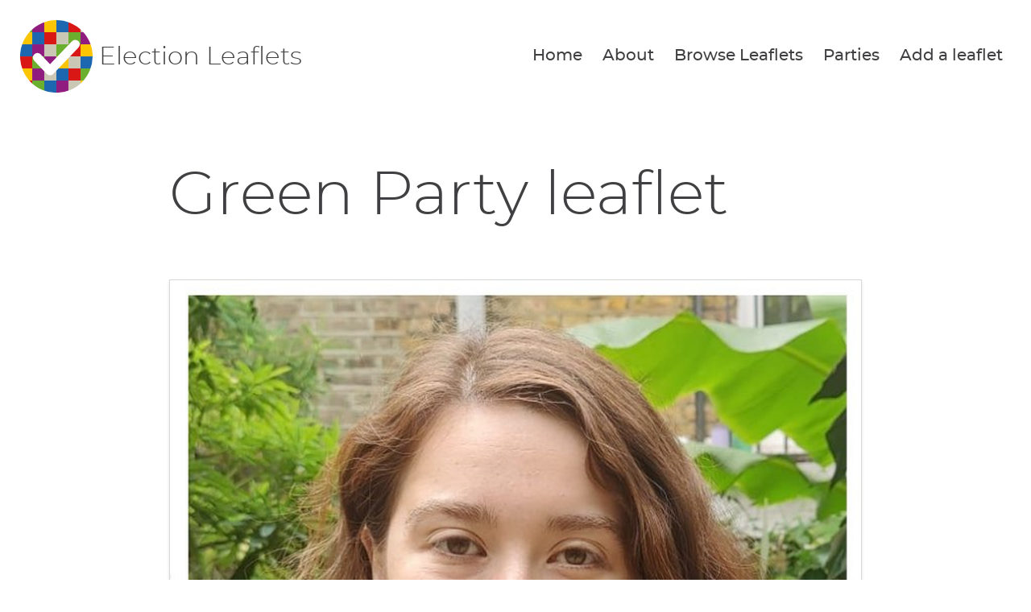

--- FILE ---
content_type: text/html; charset=utf-8
request_url: https://electionleaflets.org/leaflets/19176/
body_size: 10806
content:

<!DOCTYPE html>
<html lang="en">
    <head>
        <meta charset="utf-8">
        <title>
            Green Party leaflet | ElectionLeaflets.org 
        </title>
        <meta name="viewport" content="width=device-width, initial-scale=1">

        
  <link href="/static/scss/styles.4628de45ee16.css" rel="stylesheet" type="text/css" media="screen,print" />

        
  <meta http-equiv="Content-Type" content="text/html; charset=utf-8">
  <meta name="mobile-web-app-capable" content="yes">
  <meta name="viewport" content="width=device-width, initial-scale=1, user-scalable=1">
  <meta name="keywords" lang="en" content="election leaflets">
  <meta name="description" lang="en" content="Leaflet uploaded 1 Oct 2023" />
    
  


        

            
                <link rel="shortcut icon" href="https://dc-shared-frontend-assets.s3.eu-west-2.amazonaws.com/images/logo_icon.svg">
                <link rel="apple-touch-icon" sizes="180x180" href="/static/icons/apple-touch-icon.5f52d3c8b78e.png">
                <link rel="icon" type="image/png" href="/static/icons/favicon-32x32.1aeb0fb2b210.png" sizes="32x32">
                <link rel="icon" type="image/png" href="/static/icons/favicon-16x16.b01478abae8b.png" sizes="16x16">
                <link rel="mask-icon" href="/static/icons/safari-pinned-tab.14b7df0226ff.svg" color="#ec008c">
                <link rel="manifest" href="/static/icons/manifest.747f7284f1f4.json">
            

            
    <meta property="og:title" content="Green Party leaflet">
    <meta property="og:description" content="Leaflet uploaded 1 Oct 2023">
    <meta property="og:type" content="website">
    <meta property="og:url" content="https://electionleaflets.org/leaflets/19176/">

    <meta property="og:image" content="https://images.electionleaflets.org/thumbs/600/crop%3Dcenter/leaflets/C3D99082-226B-4D0D-B4C6-0AF8FC808470.png">

    <meta property="twitter:title" content="Green Party leaflet">
    <meta property="twitter:description" content="Leaflet uploaded 1 Oct 2023">
    <meta property="twitter:card" content="summary_large_image">
    <meta property="twitter:image" content="https://images.electionleaflets.org/thumbs/600/crop%3Dcenter/leaflets/C3D99082-226B-4D0D-B4C6-0AF8FC808470.png">

    <meta property="og:site_name" content="ElectionLeaflets.org">



            
                <meta name="twitter:title" content="Democracy Club">
                <meta name="twitter:card" content="summary_large_image">
                <meta name="twitter:site" content="@democlub">
                <meta name="twitter:image:alt" content="Democracy Club">
                <meta name="twitter:image" content="https://electionleaflets.org/static/images/twitter_large_summary_card.536d3ceb43de.png" />
                <meta name="twitter:description" content="We build digital tools to support everyone’s participation in UK democracy."/>
            
            <meta name="viewport" content="width=device-width, initial-scale=1">
            <meta http-equiv="X-UA-Compatible" content="IE=edge,chrome=1">
            <meta http-equiv="Content-Type" content="text/html; charset=UTF-8">
        
    </head>
    
    <body class="ds-width-full">
        <div class="ds-page">
            <div data-nosnippet>
                <a class="ds-skip-link" href="#main">skip to content</a>
                
                
  <noscript>
    <div class="ds-status-error">
        JavaScript is disabled in your browser. Please enable JavaScript to upload leaflets.
    </div>
  </noscript>
  <header class="ds-header">
    <a class="ds-logo" href="/">
      <img src="https://DemocracyClub.github.io/design-system/images/logo_icon.svg" alt="" />
      <span>Election Leaflets</span>
    </a>
    
    
      <nav>
        <ul>
          <li>
            <a href="/">Home</a>
          </li>
        <li>
            <a href="/about/">About</a>
          </li>
          
          <li>
            <a href="/leaflets/">Browse Leaflets</a>
          </li>
            <li>
            <a href="/parties/">Parties</a>
          </li>
          <li>
            <a href="/leaflets/add/">Add a leaflet</a>
          </li>
        </ul>
      </nav>
    
  </header>

            </div>

            
                <main id="main" tabindex="-1" class="ds-stack">

                    
  <aside class="ds-status messages" aria-label="Status">
    <ul class="ds-stack">
      
    </ul>
  </aside>


                    

    <h1>
        
            Green Party leaflet
        
    </h1>

    
        <figure class="ds-card">
            <div class="ds-card-image">
                
                    <img src="https://images.electionleaflets.org/thumbs/1000/crop%3Dcenter/leaflets/C3D99082-226B-4D0D-B4C6-0AF8FC808470.png" aria-labelledby="page-93106"
                         data-full_image_url="https://images.electionleaflets.org/leaflets/C3D99082-226B-4D0D-B4C6-0AF8FC808470.jpeg">
                
            </div>
            <div class="ds-card-body">
                <a href="/leaflets/full/93106/" class="ds-card-link">
                    image #93106
                </a>
            </div>
        </figure>
    

    <h2>Leaflet details</h2>
    <dl class="ds-descriptions">
        <div>
            <dt>Uploaded</dt>
            <dd>Sunday, 01 Oct, 2023</dd>
        </div>
        
            <div>
                <dt>Region</dt>
                <dd><a href="/leaflets/?filter_by_region=UKI">London</a></dd>
            </div>
        

        
            <div>
                <dt>Published by</dt>
                <dd><a href="/parties/party:63">Green Party</a></dd>
            </div>
        
        
            <div>
                <dt>Related elections</dt>
                <dd>
                    <ul>
                        
                            <li>
                                <a href="/leaflets/election/local.lambeth.2023-10-05/">Lambeth local election</a>
                            </li>
                            
                                <li>
                                    <a href="/leaflets/election/local.lambeth.vauxhall.by.2023-10-05/">Lambeth local election: Vauxhall</a>
                                </li>
                            
                        
                    </ul>
                </dd>
            </div>
        

        
            <div>
                <dt>Sent by</dt>
                <dd>
                    <ul style="list-style-type: none; padding-left:0 ">
                        
                            <li><a href="/person/71996/">Jacqueline Rose Bond</a></li>
                        
                    </ul>
                </dd>
            </div>

        
    </dl>

    <p>
        The data on this page is available in <a href="/api/leaflets/19176/?format=json">JSON
        format</a>.
        The images of this leaflet
        should be considered to be in the public domain, in accordance with
        the <a
            href="https://creativecommons.org/publicdomain/zero/1.0/">Public
        Domain Dedication</a>.
    </p>


    
    

    <h3>Something wrong with this page?</h3>
    <p><a href="https://democracyclub.org.uk/contact/">Get in touch</a>
        If there is something wrong with this leaflet please let us know.</p>




                </main>
            

            <div data-nosnippet>
                
                    <footer class="ds-footer">
                        
                        
                        
                            <img src="/static/images/logo_icon.f6d00edbdf1e.svg" style="width:72px" width="72"
                                 alt="Democracy Club logo"/>
                        

        <div class="ds-footer-links">
            <nav>
                <h2 class="ds-h6">Election Leaflets</h2>
                <ul>
                    <li><a href="/">Home</a></li>
                    <li><a href="/about/">About </a></li>
                    <li><a href="/parties/">All Parties</a></li>
                    <li><a href="https://democracyclub.org.uk/privacy/">Privacy</a></li>
                </ul>
            </nav>
            <nav>
                <h2 class="ds-h6">About Democracy Club</h2>
                <ul>
                    <li><a href="https://democracyclub.org.uk/about/">About</a></li>
                    <li><a href="https://democracyclub.org.uk/donate/">Donate</a></li>
                    <li><a href="https://democracyclub.org.uk/blog/">Blog</a></li>
                    <li><a href="https://democracyclub.org.uk/blog/feed">Blog RSS/Atom feed</a></li>
                    <li><a href="https://democracyclub.org.uk/privacy/">Privacy &amp; Terms</a></li>
                    <li><a href="https://democracyclub.org.uk/code-of-conduct/">Code of Conduct</a></li>
                </ul>
            </nav>
            <nav>
                <h2 class="ds-h6">Connect with us</h2>
                <ul>
                    <li><a href="https://democracyclub.org.uk/contact/">Contact Us</a></li>
                    <li><a rel="me" href="https://mastodon.me.uk/@DemocracyClub">Mastodon</a></li>
                    <li><a href="https://twitter.com/democlub">X</a></li>
                    <li><a href="https://github.com/DemocracyClub">GitHub</a></li>
                    <li><a href="https://www.linkedin.com/company/democracy-club-cic">LinkedIn</a></li>
                    <li><a href="https://mailinglist.democracyclub.org.uk/subscription/form">Join our Mailing List</a></li>
                    <li><a href="https://mailinglist.democracyclub.org.uk/archive">Newsletter Archive</a></li>
                </ul>
            </nav>
        </div>
    


                        
                            <div class="ds-dark">
                                <a class="ds-cta ds-cta-blue" href="https://mailinglist.democracyclub.org.uk/subscription/form">
                                    
                                        Join our mailing list
                                    
                                </a>
                            </div>
                        
                        <div class="ds-copyright">
                            
                                
                                    

<p>
    Democracy Club is a UK-based Community Interest Company that builds digital infrastructure for a 21st century
    democracy.
</p>
<p>
    Copyright &copy; 2026 Democracy Club Community Interest Company No:
    <a href="https://beta.companieshouse.gov.uk/company/09461226">09461226</a>
</p>

                                
                            
                            
                            
                        </div>


                    </footer>
                
            </div>
        </div>
        <script type="text/javascript" src="/static/js/scripts.026336cae467.js" charset="utf-8"></script>

        
        
    </body>

</html>
